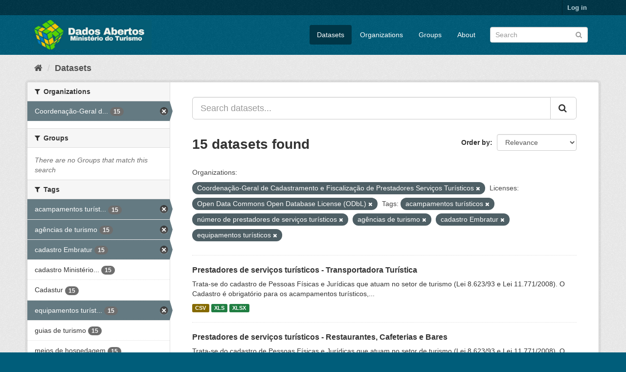

--- FILE ---
content_type: text/html; charset=utf-8
request_url: https://dados.turismo.gov.br/dataset/?organization=coordenacao-geral-de-cadastramento-e-fiscalizacao-de-prestadores-servicos-turisticos&tags=acampamentos+tur%C3%ADsticos&tags=n%C3%BAmero+de+prestadores+de+servi%C3%A7os+tur%C3%ADsticos&tags=ag%C3%AAncias+de+turismo&tags=cadastro+Embratur&tags=equipamentos+tur%C3%ADsticos&license_id=odc-odbl
body_size: 7655
content:
<!DOCTYPE html>
<!--[if IE 9]> <html lang="en" class="ie9"> <![endif]-->
<!--[if gt IE 8]><!--> <html lang="en"> <!--<![endif]-->
  <head>
    <meta charset="utf-8" />
      <meta name="generator" content="ckan 2.9.2" />
      <meta name="viewport" content="width=device-width, initial-scale=1.0">
    <title>Dataset - Dados Abertos</title>

    
    <link rel="shortcut icon" href="/base/images/ckan.ico" />
    
      
      
      
      
    

    
      
      
    

    
    <link href="/webassets/base/a98d57ea_main.css" rel="stylesheet"/>
    
  </head>

  
  <body data-site-root="https://dados.turismo.gov.br/" data-locale-root="https://dados.turismo.gov.br/" >

    
    <div class="sr-only sr-only-focusable"><a href="#content">Skip to content</a></div>
  

  
     
<div class="account-masthead">
  <div class="container">
     
    <nav class="account not-authed" aria-label="Account">
      <ul class="list-unstyled">
        
        <li><a href="/user/login">Log in</a></li>
         
      </ul>
    </nav>
     
  </div>
</div>

<header class="navbar navbar-static-top masthead">
    
  <div class="container">
    <div class="navbar-right">
      <button data-target="#main-navigation-toggle" data-toggle="collapse" class="navbar-toggle collapsed" type="button" aria-label="expand or collapse" aria-expanded="false">
        <span class="sr-only">Toggle navigation</span>
        <span class="fa fa-bars"></span>
      </button>
    </div>
    <hgroup class="header-image navbar-left">
       
      <a class="logo" href="/"><img src="/uploads/admin/2021-10-19-130513.513282BannerDadosAbertosCkanv2.jpg" alt="Dados Abertos" title="Dados Abertos" /></a>
       
    </hgroup>

    <div class="collapse navbar-collapse" id="main-navigation-toggle">
      
      <nav class="section navigation">
        <ul class="nav nav-pills">
            
		<li class="active"><a href="/dataset/">Datasets</a></li><li><a href="/organization/">Organizations</a></li><li><a href="/group/">Groups</a></li><li><a href="/about">About</a></li>
	    
        </ul>
      </nav>
       
      <form class="section site-search simple-input" action="/dataset/" method="get">
        <div class="field">
          <label for="field-sitewide-search">Search Datasets</label>
          <input id="field-sitewide-search" type="text" class="form-control" name="q" placeholder="Search" aria-label="Search datasets"/>
          <button class="btn-search" type="submit" aria-label="Submit"><i class="fa fa-search"></i></button>
        </div>
      </form>
      
    </div>
  </div>
</header>

  
    <div class="main">
      <div id="content" class="container">
        
          
            <div class="flash-messages">
              
                
              
            </div>
          

          
            <div class="toolbar" role="navigation" aria-label="Breadcrumb">
              
                
                  <ol class="breadcrumb">
                    
<li class="home"><a href="/" aria-label="Home"><i class="fa fa-home"></i><span> Home</span></a></li>
                    
  <li class="active"><a href="/dataset/">Datasets</a></li>

                  </ol>
                
              
            </div>
          

          <div class="row wrapper">
            
            
            

            
              <aside class="secondary col-sm-3">
                
                
  <div class="filters">
    <div>
      
        

    
    
	
	    
	    
		<section class="module module-narrow module-shallow">
		    
			<h2 class="module-heading">
			    <i class="fa fa-filter"></i>
			    
			    Organizations
			</h2>
		    
		    
			
			    
				<nav aria-label="Organizations">
				    <ul class="list-unstyled nav nav-simple nav-facet">
					
					    
					    
					    
					    
					    <li class="nav-item active">
						<a href="/dataset/?tags=acampamentos+tur%C3%ADsticos&amp;tags=n%C3%BAmero+de+prestadores+de+servi%C3%A7os+tur%C3%ADsticos&amp;tags=ag%C3%AAncias+de+turismo&amp;tags=cadastro+Embratur&amp;tags=equipamentos+tur%C3%ADsticos&amp;license_id=odc-odbl" title="Coordenação-Geral de Cadastramento e Fiscalização de Prestadores Serviços Turísticos">
						    <span class="item-label">Coordenação-Geral d...</span>
						    <span class="hidden separator"> - </span>
						    <span class="item-count badge">15</span>
						</a>
					    </li>
					
				    </ul>
				</nav>

				<p class="module-footer">
				    
					
				    
				</p>
			    
			
		    
		</section>
	    
	
    

      
        

    
    
	
	    
	    
		<section class="module module-narrow module-shallow">
		    
			<h2 class="module-heading">
			    <i class="fa fa-filter"></i>
			    
			    Groups
			</h2>
		    
		    
			
			    
				<p class="module-content empty">There are no Groups that match this search</p>
			    
			
		    
		</section>
	    
	
    

      
        

    
    
	
	    
	    
		<section class="module module-narrow module-shallow">
		    
			<h2 class="module-heading">
			    <i class="fa fa-filter"></i>
			    
			    Tags
			</h2>
		    
		    
			
			    
				<nav aria-label="Tags">
				    <ul class="list-unstyled nav nav-simple nav-facet">
					
					    
					    
					    
					    
					    <li class="nav-item active">
						<a href="/dataset/?organization=coordenacao-geral-de-cadastramento-e-fiscalizacao-de-prestadores-servicos-turisticos&amp;tags=n%C3%BAmero+de+prestadores+de+servi%C3%A7os+tur%C3%ADsticos&amp;tags=ag%C3%AAncias+de+turismo&amp;tags=cadastro+Embratur&amp;tags=equipamentos+tur%C3%ADsticos&amp;license_id=odc-odbl" title="acampamentos turísticos">
						    <span class="item-label">acampamentos turíst...</span>
						    <span class="hidden separator"> - </span>
						    <span class="item-count badge">15</span>
						</a>
					    </li>
					
					    
					    
					    
					    
					    <li class="nav-item active">
						<a href="/dataset/?organization=coordenacao-geral-de-cadastramento-e-fiscalizacao-de-prestadores-servicos-turisticos&amp;tags=acampamentos+tur%C3%ADsticos&amp;tags=n%C3%BAmero+de+prestadores+de+servi%C3%A7os+tur%C3%ADsticos&amp;tags=cadastro+Embratur&amp;tags=equipamentos+tur%C3%ADsticos&amp;license_id=odc-odbl" title="">
						    <span class="item-label">agências de turismo</span>
						    <span class="hidden separator"> - </span>
						    <span class="item-count badge">15</span>
						</a>
					    </li>
					
					    
					    
					    
					    
					    <li class="nav-item active">
						<a href="/dataset/?organization=coordenacao-geral-de-cadastramento-e-fiscalizacao-de-prestadores-servicos-turisticos&amp;tags=acampamentos+tur%C3%ADsticos&amp;tags=n%C3%BAmero+de+prestadores+de+servi%C3%A7os+tur%C3%ADsticos&amp;tags=ag%C3%AAncias+de+turismo&amp;tags=equipamentos+tur%C3%ADsticos&amp;license_id=odc-odbl" title="">
						    <span class="item-label">cadastro Embratur</span>
						    <span class="hidden separator"> - </span>
						    <span class="item-count badge">15</span>
						</a>
					    </li>
					
					    
					    
					    
					    
					    <li class="nav-item">
						<a href="/dataset/?organization=coordenacao-geral-de-cadastramento-e-fiscalizacao-de-prestadores-servicos-turisticos&amp;tags=acampamentos+tur%C3%ADsticos&amp;tags=n%C3%BAmero+de+prestadores+de+servi%C3%A7os+tur%C3%ADsticos&amp;tags=ag%C3%AAncias+de+turismo&amp;tags=cadastro+Embratur&amp;tags=equipamentos+tur%C3%ADsticos&amp;license_id=odc-odbl&amp;tags=cadastro+Minist%C3%A9rio+do+Turismo" title="cadastro Ministério do Turismo">
						    <span class="item-label">cadastro Ministério...</span>
						    <span class="hidden separator"> - </span>
						    <span class="item-count badge">15</span>
						</a>
					    </li>
					
					    
					    
					    
					    
					    <li class="nav-item">
						<a href="/dataset/?organization=coordenacao-geral-de-cadastramento-e-fiscalizacao-de-prestadores-servicos-turisticos&amp;tags=acampamentos+tur%C3%ADsticos&amp;tags=n%C3%BAmero+de+prestadores+de+servi%C3%A7os+tur%C3%ADsticos&amp;tags=ag%C3%AAncias+de+turismo&amp;tags=cadastro+Embratur&amp;tags=equipamentos+tur%C3%ADsticos&amp;license_id=odc-odbl&amp;tags=Cadastur" title="">
						    <span class="item-label">Cadastur</span>
						    <span class="hidden separator"> - </span>
						    <span class="item-count badge">15</span>
						</a>
					    </li>
					
					    
					    
					    
					    
					    <li class="nav-item active">
						<a href="/dataset/?organization=coordenacao-geral-de-cadastramento-e-fiscalizacao-de-prestadores-servicos-turisticos&amp;tags=acampamentos+tur%C3%ADsticos&amp;tags=n%C3%BAmero+de+prestadores+de+servi%C3%A7os+tur%C3%ADsticos&amp;tags=ag%C3%AAncias+de+turismo&amp;tags=cadastro+Embratur&amp;license_id=odc-odbl" title="equipamentos turísticos">
						    <span class="item-label">equipamentos turíst...</span>
						    <span class="hidden separator"> - </span>
						    <span class="item-count badge">15</span>
						</a>
					    </li>
					
					    
					    
					    
					    
					    <li class="nav-item">
						<a href="/dataset/?organization=coordenacao-geral-de-cadastramento-e-fiscalizacao-de-prestadores-servicos-turisticos&amp;tags=acampamentos+tur%C3%ADsticos&amp;tags=n%C3%BAmero+de+prestadores+de+servi%C3%A7os+tur%C3%ADsticos&amp;tags=ag%C3%AAncias+de+turismo&amp;tags=cadastro+Embratur&amp;tags=equipamentos+tur%C3%ADsticos&amp;license_id=odc-odbl&amp;tags=guias+de+turismo" title="">
						    <span class="item-label">guias de turismo</span>
						    <span class="hidden separator"> - </span>
						    <span class="item-count badge">15</span>
						</a>
					    </li>
					
					    
					    
					    
					    
					    <li class="nav-item">
						<a href="/dataset/?organization=coordenacao-geral-de-cadastramento-e-fiscalizacao-de-prestadores-servicos-turisticos&amp;tags=acampamentos+tur%C3%ADsticos&amp;tags=n%C3%BAmero+de+prestadores+de+servi%C3%A7os+tur%C3%ADsticos&amp;tags=ag%C3%AAncias+de+turismo&amp;tags=cadastro+Embratur&amp;tags=equipamentos+tur%C3%ADsticos&amp;license_id=odc-odbl&amp;tags=meios+de+hospedagem" title="">
						    <span class="item-label">meios de hospedagem</span>
						    <span class="hidden separator"> - </span>
						    <span class="item-count badge">15</span>
						</a>
					    </li>
					
					    
					    
					    
					    
					    <li class="nav-item active">
						<a href="/dataset/?organization=coordenacao-geral-de-cadastramento-e-fiscalizacao-de-prestadores-servicos-turisticos&amp;tags=acampamentos+tur%C3%ADsticos&amp;tags=ag%C3%AAncias+de+turismo&amp;tags=cadastro+Embratur&amp;tags=equipamentos+tur%C3%ADsticos&amp;license_id=odc-odbl" title="número de prestadores de serviços turísticos">
						    <span class="item-label">número de prestador...</span>
						    <span class="hidden separator"> - </span>
						    <span class="item-count badge">15</span>
						</a>
					    </li>
					
					    
					    
					    
					    
					    <li class="nav-item">
						<a href="/dataset/?organization=coordenacao-geral-de-cadastramento-e-fiscalizacao-de-prestadores-servicos-turisticos&amp;tags=acampamentos+tur%C3%ADsticos&amp;tags=n%C3%BAmero+de+prestadores+de+servi%C3%A7os+tur%C3%ADsticos&amp;tags=ag%C3%AAncias+de+turismo&amp;tags=cadastro+Embratur&amp;tags=equipamentos+tur%C3%ADsticos&amp;license_id=odc-odbl&amp;tags=organizadoras+de+eventos" title="organizadoras de eventos">
						    <span class="item-label">organizadoras de ev...</span>
						    <span class="hidden separator"> - </span>
						    <span class="item-count badge">15</span>
						</a>
					    </li>
					
				    </ul>
				</nav>

				<p class="module-footer">
				    
					
					    <a href="/dataset/?organization=coordenacao-geral-de-cadastramento-e-fiscalizacao-de-prestadores-servicos-turisticos&amp;tags=acampamentos+tur%C3%ADsticos&amp;tags=n%C3%BAmero+de+prestadores+de+servi%C3%A7os+tur%C3%ADsticos&amp;tags=ag%C3%AAncias+de+turismo&amp;tags=cadastro+Embratur&amp;tags=equipamentos+tur%C3%ADsticos&amp;license_id=odc-odbl&amp;_tags_limit=0" class="read-more">Show More Tags</a>
					
				    
				</p>
			    
			
		    
		</section>
	    
	
    

      
        

    
    
	
	    
	    
		<section class="module module-narrow module-shallow">
		    
			<h2 class="module-heading">
			    <i class="fa fa-filter"></i>
			    
			    Formats
			</h2>
		    
		    
			
			    
				<nav aria-label="Formats">
				    <ul class="list-unstyled nav nav-simple nav-facet">
					
					    
					    
					    
					    
					    <li class="nav-item">
						<a href="/dataset/?organization=coordenacao-geral-de-cadastramento-e-fiscalizacao-de-prestadores-servicos-turisticos&amp;tags=acampamentos+tur%C3%ADsticos&amp;tags=n%C3%BAmero+de+prestadores+de+servi%C3%A7os+tur%C3%ADsticos&amp;tags=ag%C3%AAncias+de+turismo&amp;tags=cadastro+Embratur&amp;tags=equipamentos+tur%C3%ADsticos&amp;license_id=odc-odbl&amp;res_format=CSV" title="">
						    <span class="item-label">CSV</span>
						    <span class="hidden separator"> - </span>
						    <span class="item-count badge">15</span>
						</a>
					    </li>
					
					    
					    
					    
					    
					    <li class="nav-item">
						<a href="/dataset/?organization=coordenacao-geral-de-cadastramento-e-fiscalizacao-de-prestadores-servicos-turisticos&amp;tags=acampamentos+tur%C3%ADsticos&amp;tags=n%C3%BAmero+de+prestadores+de+servi%C3%A7os+tur%C3%ADsticos&amp;tags=ag%C3%AAncias+de+turismo&amp;tags=cadastro+Embratur&amp;tags=equipamentos+tur%C3%ADsticos&amp;license_id=odc-odbl&amp;res_format=XLS" title="">
						    <span class="item-label">XLS</span>
						    <span class="hidden separator"> - </span>
						    <span class="item-count badge">15</span>
						</a>
					    </li>
					
					    
					    
					    
					    
					    <li class="nav-item">
						<a href="/dataset/?organization=coordenacao-geral-de-cadastramento-e-fiscalizacao-de-prestadores-servicos-turisticos&amp;tags=acampamentos+tur%C3%ADsticos&amp;tags=n%C3%BAmero+de+prestadores+de+servi%C3%A7os+tur%C3%ADsticos&amp;tags=ag%C3%AAncias+de+turismo&amp;tags=cadastro+Embratur&amp;tags=equipamentos+tur%C3%ADsticos&amp;license_id=odc-odbl&amp;res_format=XLSX" title="">
						    <span class="item-label">XLSX</span>
						    <span class="hidden separator"> - </span>
						    <span class="item-count badge">15</span>
						</a>
					    </li>
					
					    
					    
					    
					    
					    <li class="nav-item">
						<a href="/dataset/?organization=coordenacao-geral-de-cadastramento-e-fiscalizacao-de-prestadores-servicos-turisticos&amp;tags=acampamentos+tur%C3%ADsticos&amp;tags=n%C3%BAmero+de+prestadores+de+servi%C3%A7os+tur%C3%ADsticos&amp;tags=ag%C3%AAncias+de+turismo&amp;tags=cadastro+Embratur&amp;tags=equipamentos+tur%C3%ADsticos&amp;license_id=odc-odbl&amp;res_format=xlxs" title="">
						    <span class="item-label">xlxs</span>
						    <span class="hidden separator"> - </span>
						    <span class="item-count badge">1</span>
						</a>
					    </li>
					
				    </ul>
				</nav>

				<p class="module-footer">
				    
					
				    
				</p>
			    
			
		    
		</section>
	    
	
    

      
        

    
    
	
	    
	    
		<section class="module module-narrow module-shallow">
		    
			<h2 class="module-heading">
			    <i class="fa fa-filter"></i>
			    
			    Licenses
			</h2>
		    
		    
			
			    
				<nav aria-label="Licenses">
				    <ul class="list-unstyled nav nav-simple nav-facet">
					
					    
					    
					    
					    
					    <li class="nav-item active">
						<a href="/dataset/?organization=coordenacao-geral-de-cadastramento-e-fiscalizacao-de-prestadores-servicos-turisticos&amp;tags=acampamentos+tur%C3%ADsticos&amp;tags=n%C3%BAmero+de+prestadores+de+servi%C3%A7os+tur%C3%ADsticos&amp;tags=ag%C3%AAncias+de+turismo&amp;tags=cadastro+Embratur&amp;tags=equipamentos+tur%C3%ADsticos" title="Open Data Commons Open Database License (ODbL)">
						    <span class="item-label">Open Data Commons O...</span>
						    <span class="hidden separator"> - </span>
						    <span class="item-count badge">15</span>
						</a>
					    </li>
					
				    </ul>
				</nav>

				<p class="module-footer">
				    
					
				    
				</p>
			    
			
		    
		</section>
	    
	
    

      
    </div>
    <a class="close no-text hide-filters"><i class="fa fa-times-circle"></i><span class="text">close</span></a>
  </div>

              </aside>
            

            
              <div class="primary col-sm-9 col-xs-12" role="main">
                
                
  <section class="module">
    <div class="module-content">
      
        
      
      
        
        
        







<form id="dataset-search-form" class="search-form" method="get" data-module="select-switch">

  
    <div class="input-group search-input-group">
      <input aria-label="Search datasets..." id="field-giant-search" type="text" class="form-control input-lg" name="q" value="" autocomplete="off" placeholder="Search datasets...">
      
      <span class="input-group-btn">
        <button class="btn btn-default btn-lg" type="submit" value="search" aria-label="Submit">
          <i class="fa fa-search"></i>
        </button>
      </span>
      
    </div>
  

  
    <span>
  
  

  
  
  
  <input type="hidden" name="organization" value="coordenacao-geral-de-cadastramento-e-fiscalizacao-de-prestadores-servicos-turisticos" />
  
  
  
  
  
  <input type="hidden" name="tags" value="acampamentos turísticos" />
  
  
  
  
  
  <input type="hidden" name="tags" value="número de prestadores de serviços turísticos" />
  
  
  
  
  
  <input type="hidden" name="tags" value="agências de turismo" />
  
  
  
  
  
  <input type="hidden" name="tags" value="cadastro Embratur" />
  
  
  
  
  
  <input type="hidden" name="tags" value="equipamentos turísticos" />
  
  
  
  
  
  <input type="hidden" name="license_id" value="odc-odbl" />
  
  
  
  </span>
  

  
    
      <div class="form-select form-group control-order-by">
        <label for="field-order-by">Order by</label>
        <select id="field-order-by" name="sort" class="form-control">
          
            
              <option value="score desc, metadata_modified desc" selected="selected">Relevance</option>
            
          
            
              <option value="title_string asc">Name Ascending</option>
            
          
            
              <option value="title_string desc">Name Descending</option>
            
          
            
              <option value="metadata_modified desc">Last Modified</option>
            
          
            
          
        </select>
        
        <button class="btn btn-default js-hide" type="submit">Go</button>
        
      </div>
    
  

  
    
      <h1>

  
  
  
  

15 datasets found</h1>
    
  

  
    
      <p class="filter-list">
        
          
          <span class="facet">Organizations:</span>
          
            <span class="filtered pill">Coordenação-Geral de Cadastramento e Fiscalização de Prestadores Serviços Turísticos
              <a href="/dataset/?tags=acampamentos+tur%C3%ADsticos&amp;tags=n%C3%BAmero+de+prestadores+de+servi%C3%A7os+tur%C3%ADsticos&amp;tags=ag%C3%AAncias+de+turismo&amp;tags=cadastro+Embratur&amp;tags=equipamentos+tur%C3%ADsticos&amp;license_id=odc-odbl" class="remove" title="Remove"><i class="fa fa-times"></i></a>
            </span>
          
        
          
          <span class="facet">Licenses:</span>
          
            <span class="filtered pill">Open Data Commons Open Database License (ODbL)
              <a href="/dataset/?organization=coordenacao-geral-de-cadastramento-e-fiscalizacao-de-prestadores-servicos-turisticos&amp;tags=acampamentos+tur%C3%ADsticos&amp;tags=n%C3%BAmero+de+prestadores+de+servi%C3%A7os+tur%C3%ADsticos&amp;tags=ag%C3%AAncias+de+turismo&amp;tags=cadastro+Embratur&amp;tags=equipamentos+tur%C3%ADsticos" class="remove" title="Remove"><i class="fa fa-times"></i></a>
            </span>
          
        
          
          <span class="facet">Tags:</span>
          
            <span class="filtered pill">acampamentos turísticos
              <a href="/dataset/?organization=coordenacao-geral-de-cadastramento-e-fiscalizacao-de-prestadores-servicos-turisticos&amp;tags=n%C3%BAmero+de+prestadores+de+servi%C3%A7os+tur%C3%ADsticos&amp;tags=ag%C3%AAncias+de+turismo&amp;tags=cadastro+Embratur&amp;tags=equipamentos+tur%C3%ADsticos&amp;license_id=odc-odbl" class="remove" title="Remove"><i class="fa fa-times"></i></a>
            </span>
          
            <span class="filtered pill">número de prestadores de serviços turísticos
              <a href="/dataset/?organization=coordenacao-geral-de-cadastramento-e-fiscalizacao-de-prestadores-servicos-turisticos&amp;tags=acampamentos+tur%C3%ADsticos&amp;tags=ag%C3%AAncias+de+turismo&amp;tags=cadastro+Embratur&amp;tags=equipamentos+tur%C3%ADsticos&amp;license_id=odc-odbl" class="remove" title="Remove"><i class="fa fa-times"></i></a>
            </span>
          
            <span class="filtered pill">agências de turismo
              <a href="/dataset/?organization=coordenacao-geral-de-cadastramento-e-fiscalizacao-de-prestadores-servicos-turisticos&amp;tags=acampamentos+tur%C3%ADsticos&amp;tags=n%C3%BAmero+de+prestadores+de+servi%C3%A7os+tur%C3%ADsticos&amp;tags=cadastro+Embratur&amp;tags=equipamentos+tur%C3%ADsticos&amp;license_id=odc-odbl" class="remove" title="Remove"><i class="fa fa-times"></i></a>
            </span>
          
            <span class="filtered pill">cadastro Embratur
              <a href="/dataset/?organization=coordenacao-geral-de-cadastramento-e-fiscalizacao-de-prestadores-servicos-turisticos&amp;tags=acampamentos+tur%C3%ADsticos&amp;tags=n%C3%BAmero+de+prestadores+de+servi%C3%A7os+tur%C3%ADsticos&amp;tags=ag%C3%AAncias+de+turismo&amp;tags=equipamentos+tur%C3%ADsticos&amp;license_id=odc-odbl" class="remove" title="Remove"><i class="fa fa-times"></i></a>
            </span>
          
            <span class="filtered pill">equipamentos turísticos
              <a href="/dataset/?organization=coordenacao-geral-de-cadastramento-e-fiscalizacao-de-prestadores-servicos-turisticos&amp;tags=acampamentos+tur%C3%ADsticos&amp;tags=n%C3%BAmero+de+prestadores+de+servi%C3%A7os+tur%C3%ADsticos&amp;tags=ag%C3%AAncias+de+turismo&amp;tags=cadastro+Embratur&amp;license_id=odc-odbl" class="remove" title="Remove"><i class="fa fa-times"></i></a>
            </span>
          
        
      </p>
      <a class="show-filters btn btn-default">Filter Results</a>
    
  

</form>




      
      
        

  
    <ul class="dataset-list list-unstyled">
    	
	      
	        






  <li class="dataset-item">
    
      <div class="dataset-content">
        
          <h2 class="dataset-heading">
            
              
            
            
		<a href="/dataset/transportadora-turistica">Prestadores de serviços turísticos - Transportadora Turística</a>
            
            
              
              
            
          </h2>
        
        
          
        
        
          
            <div>Trata-se do cadastro de Pessoas Físicas e Jurídicas que atuam no setor de turismo (Lei 8.623/93 e Lei 11.771/2008). O Cadastro é obrigatório para os acampamentos turísticos,...</div>
          
        
      </div>
      
        
          
            <ul class="dataset-resources list-unstyled">
              
                
                <li>
                  <a href="/dataset/transportadora-turistica" class="label label-default" data-format="csv">CSV</a>
                </li>
                
                <li>
                  <a href="/dataset/transportadora-turistica" class="label label-default" data-format="xls">XLS</a>
                </li>
                
                <li>
                  <a href="/dataset/transportadora-turistica" class="label label-default" data-format="xlsx">XLSX</a>
                </li>
                
              
            </ul>
          
        
      
    
  </li>

	      
	        






  <li class="dataset-item">
    
      <div class="dataset-content">
        
          <h2 class="dataset-heading">
            
              
            
            
		<a href="/dataset/restaurantes-cafeterias-e-bares">Prestadores de serviços turísticos - Restaurantes, Cafeterias e Bares</a>
            
            
              
              
            
          </h2>
        
        
          
        
        
          
            <div>Trata-se do cadastro de Pessoas Físicas e Jurídicas que atuam no setor de turismo (Lei 8.623/93 e Lei 11.771/2008). O Cadastro é obrigatório para os acampamentos turísticos,...</div>
          
        
      </div>
      
        
          
            <ul class="dataset-resources list-unstyled">
              
                
                <li>
                  <a href="/dataset/restaurantes-cafeterias-e-bares" class="label label-default" data-format="csv">CSV</a>
                </li>
                
                <li>
                  <a href="/dataset/restaurantes-cafeterias-e-bares" class="label label-default" data-format="xls">XLS</a>
                </li>
                
                <li>
                  <a href="/dataset/restaurantes-cafeterias-e-bares" class="label label-default" data-format="xlsx">XLSX</a>
                </li>
                
              
            </ul>
          
        
      
    
  </li>

	      
	        






  <li class="dataset-item">
    
      <div class="dataset-content">
        
          <h2 class="dataset-heading">
            
              
            
            
		<a href="/dataset/prestador-de-servicos-de-infraestrutura-de-apoio-a-eventos">Prestadores de serviços turísticos - Prestador de Serviços de Infraestrutura ...</a>
            
            
              
              
            
          </h2>
        
        
          
        
        
          
            <div>Trata-se do cadastro de Pessoas Físicas e Jurídicas que atuam no setor de turismo (Lei 8.623/93 e Lei 11.771/2008). O Cadastro é obrigatório para os acampamentos turísticos,...</div>
          
        
      </div>
      
        
          
            <ul class="dataset-resources list-unstyled">
              
                
                <li>
                  <a href="/dataset/prestador-de-servicos-de-infraestrutura-de-apoio-a-eventos" class="label label-default" data-format="csv">CSV</a>
                </li>
                
                <li>
                  <a href="/dataset/prestador-de-servicos-de-infraestrutura-de-apoio-a-eventos" class="label label-default" data-format="xls">XLS</a>
                </li>
                
                <li>
                  <a href="/dataset/prestador-de-servicos-de-infraestrutura-de-apoio-a-eventos" class="label label-default" data-format="xlsx">XLSX</a>
                </li>
                
              
            </ul>
          
        
      
    
  </li>

	      
	        






  <li class="dataset-item">
    
      <div class="dataset-content">
        
          <h2 class="dataset-heading">
            
              
            
            
		<a href="/dataset/prestador-especializado-em-segmentos-turisticos">Prestadores de serviços turísticos - Prestador Especializado em Segmentos Tur...</a>
            
            
              
              
            
          </h2>
        
        
          
        
        
          
            <div>Trata-se do cadastro de Pessoas Físicas e Jurídicas que atuam no setor de turismo (Lei 8.623/93 e Lei 11.771/2008). O Cadastro é obrigatório para os acampamentos turísticos,...</div>
          
        
      </div>
      
        
          
            <ul class="dataset-resources list-unstyled">
              
                
                <li>
                  <a href="/dataset/prestador-especializado-em-segmentos-turisticos" class="label label-default" data-format="csv">CSV</a>
                </li>
                
                <li>
                  <a href="/dataset/prestador-especializado-em-segmentos-turisticos" class="label label-default" data-format="xls">XLS</a>
                </li>
                
                <li>
                  <a href="/dataset/prestador-especializado-em-segmentos-turisticos" class="label label-default" data-format="xlsx">XLSX</a>
                </li>
                
              
            </ul>
          
        
      
    
  </li>

	      
	        






  <li class="dataset-item">
    
      <div class="dataset-content">
        
          <h2 class="dataset-heading">
            
              
            
            
		<a href="/dataset/organizador-de-eventos">Prestadores de serviços turísticos - Organizador de Eventos</a>
            
            
              
              
            
          </h2>
        
        
          
        
        
          
            <div>Trata-se do cadastro de Pessoas Físicas e Jurídicas que atuam no setor de turismo (Lei 8.623/93 e Lei 11.771/2008). O Cadastro é obrigatório para os acampamentos turísticos,...</div>
          
        
      </div>
      
        
          
            <ul class="dataset-resources list-unstyled">
              
                
                <li>
                  <a href="/dataset/organizador-de-eventos" class="label label-default" data-format="csv">CSV</a>
                </li>
                
                <li>
                  <a href="/dataset/organizador-de-eventos" class="label label-default" data-format="xls">XLS</a>
                </li>
                
                <li>
                  <a href="/dataset/organizador-de-eventos" class="label label-default" data-format="xlsx">XLSX</a>
                </li>
                
              
            </ul>
          
        
      
    
  </li>

	      
	        






  <li class="dataset-item">
    
      <div class="dataset-content">
        
          <h2 class="dataset-heading">
            
              
            
            
		<a href="/dataset/meios-de-hospedagem">Prestadores de serviços turísticos - Meios de Hospedagem</a>
            
            
              
              
            
          </h2>
        
        
          
        
        
          
            <div>Trata-se do cadastro de Pessoas Físicas e Jurídicas que atuam no setor de turismo (Lei 8.623/93 e Lei 11.771/2008). O Cadastro é obrigatório para os acampamentos turísticos,...</div>
          
        
      </div>
      
        
          
            <ul class="dataset-resources list-unstyled">
              
                
                <li>
                  <a href="/dataset/meios-de-hospedagem" class="label label-default" data-format="csv">CSV</a>
                </li>
                
                <li>
                  <a href="/dataset/meios-de-hospedagem" class="label label-default" data-format="xls">XLS</a>
                </li>
                
                <li>
                  <a href="/dataset/meios-de-hospedagem" class="label label-default" data-format="xlsx">XLSX</a>
                </li>
                
              
            </ul>
          
        
      
    
  </li>

	      
	        






  <li class="dataset-item">
    
      <div class="dataset-content">
        
          <h2 class="dataset-heading">
            
              
            
            
		<a href="/dataset/locadora-de-veiculos">Prestadores de serviços turísticos - Locadora de Veículos</a>
            
            
              
              
            
          </h2>
        
        
          
        
        
          
            <div>Trata-se do cadastro de Pessoas Físicas e Jurídicas que atuam no setor de turismo (Lei 8.623/93 e Lei 11.771/2008). O Cadastro é obrigatório para os acampamentos turísticos,...</div>
          
        
      </div>
      
        
          
            <ul class="dataset-resources list-unstyled">
              
                
                <li>
                  <a href="/dataset/locadora-de-veiculos" class="label label-default" data-format="csv">CSV</a>
                </li>
                
                <li>
                  <a href="/dataset/locadora-de-veiculos" class="label label-default" data-format="xls">XLS</a>
                </li>
                
                <li>
                  <a href="/dataset/locadora-de-veiculos" class="label label-default" data-format="xlsx">XLSX</a>
                </li>
                
              
            </ul>
          
        
      
    
  </li>

	      
	        






  <li class="dataset-item">
    
      <div class="dataset-content">
        
          <h2 class="dataset-heading">
            
              
            
            
		<a href="/dataset/prestadores-de-servicos-turisticos-guia-turismo_2">Prestadores de serviços turísticos - Guia de Turismo</a>
            
            
              
              
            
          </h2>
        
        
          
        
        
          
            <div>Trata-se do cadastro de Pessoas Físicas e Jurídicas que atuam no setor de turismo (Lei 8.623/93 e Lei 11.771/2008). O Cadastro é obrigatório para os acampamentos turísticos,...</div>
          
        
      </div>
      
        
          
            <ul class="dataset-resources list-unstyled">
              
                
                <li>
                  <a href="/dataset/prestadores-de-servicos-turisticos-guia-turismo_2" class="label label-default" data-format="csv">CSV</a>
                </li>
                
                <li>
                  <a href="/dataset/prestadores-de-servicos-turisticos-guia-turismo_2" class="label label-default" data-format="xls">XLS</a>
                </li>
                
                <li>
                  <a href="/dataset/prestadores-de-servicos-turisticos-guia-turismo_2" class="label label-default" data-format="xlsx">XLSX</a>
                </li>
                
              
            </ul>
          
        
      
    
  </li>

	      
	        






  <li class="dataset-item">
    
      <div class="dataset-content">
        
          <h2 class="dataset-heading">
            
              
            
            
		<a href="/dataset/empreendimento-de-apoio-ao-turismo-nautico-ou-a-pesca-desportiva">Prestadores de serviços turísticos - Empreendimento de Apoio ao Turismo Náuti...</a>
            
            
              
              
            
          </h2>
        
        
          
        
        
          
            <div>Trata-se do cadastro de Pessoas Físicas e Jurídicas que atuam no setor de turismo (Lei 8.623/93 e Lei 11.771/2008). O Cadastro é obrigatório para os acampamentos turísticos,...</div>
          
        
      </div>
      
        
          
            <ul class="dataset-resources list-unstyled">
              
                
                <li>
                  <a href="/dataset/empreendimento-de-apoio-ao-turismo-nautico-ou-a-pesca-desportiva" class="label label-default" data-format="csv">CSV</a>
                </li>
                
                <li>
                  <a href="/dataset/empreendimento-de-apoio-ao-turismo-nautico-ou-a-pesca-desportiva" class="label label-default" data-format="xls">XLS</a>
                </li>
                
                <li>
                  <a href="/dataset/empreendimento-de-apoio-ao-turismo-nautico-ou-a-pesca-desportiva" class="label label-default" data-format="xlsx">XLSX</a>
                </li>
                
              
            </ul>
          
        
      
    
  </li>

	      
	        






  <li class="dataset-item">
    
      <div class="dataset-content">
        
          <h2 class="dataset-heading">
            
              
            
            
		<a href="/dataset/centro-de-convencoes">Prestadores de serviços turísticos - Centro de Convenções</a>
            
            
              
              
            
          </h2>
        
        
          
        
        
          
            <div>Trata-se do cadastro de Pessoas Físicas e Jurídicas que atuam no setor de turismo (Lei 8.623/93 e Lei 11.771/2008). O Cadastro é obrigatório para os acampamentos turísticos,...</div>
          
        
      </div>
      
        
          
            <ul class="dataset-resources list-unstyled">
              
                
                <li>
                  <a href="/dataset/centro-de-convencoes" class="label label-default" data-format="csv">CSV</a>
                </li>
                
                <li>
                  <a href="/dataset/centro-de-convencoes" class="label label-default" data-format="xls">XLS</a>
                </li>
                
                <li>
                  <a href="/dataset/centro-de-convencoes" class="label label-default" data-format="xlsx">XLSX</a>
                </li>
                
              
            </ul>
          
        
      
    
  </li>

	      
	        






  <li class="dataset-item">
    
      <div class="dataset-content">
        
          <h2 class="dataset-heading">
            
              
            
            
		<a href="/dataset/casas-de-espetaculos-e-equipamentos-de-animacao-turistica">Prestadores de serviços turísticos - Casas de Espetáculos e Equipamentos de A...</a>
            
            
              
              
            
          </h2>
        
        
          
        
        
          
            <div>Trata-se do cadastro de Pessoas Físicas e Jurídicas que atuam no setor de turismo (Lei 8.623/93 e Lei 11.771/2008). O Cadastro é obrigatório para os acampamentos turísticos,...</div>
          
        
      </div>
      
        
          
            <ul class="dataset-resources list-unstyled">
              
                
                <li>
                  <a href="/dataset/casas-de-espetaculos-e-equipamentos-de-animacao-turistica" class="label label-default" data-format="csv">CSV</a>
                </li>
                
                <li>
                  <a href="/dataset/casas-de-espetaculos-e-equipamentos-de-animacao-turistica" class="label label-default" data-format="xls">XLS</a>
                </li>
                
                <li>
                  <a href="/dataset/casas-de-espetaculos-e-equipamentos-de-animacao-turistica" class="label label-default" data-format="xlsx">XLSX</a>
                </li>
                
                <li>
                  <a href="/dataset/casas-de-espetaculos-e-equipamentos-de-animacao-turistica" class="label label-default" data-format="xlxs">xlxs</a>
                </li>
                
              
            </ul>
          
        
      
    
  </li>

	      
	        






  <li class="dataset-item">
    
      <div class="dataset-content">
        
          <h2 class="dataset-heading">
            
              
            
            
		<a href="/dataset/agencia-de-turismo">Prestadores de serviços turísticos - Agência de Turismo</a>
            
            
              
              
            
          </h2>
        
        
          
        
        
          
            <div>Trata-se do cadastro de Pessoas Físicas e Jurídicas que atuam no setor de turismo (Lei 8.623/93 e Lei 11.771/2008). O Cadastro é obrigatório para os acampamentos turísticos,...</div>
          
        
      </div>
      
        
          
            <ul class="dataset-resources list-unstyled">
              
                
                <li>
                  <a href="/dataset/agencia-de-turismo" class="label label-default" data-format="csv">CSV</a>
                </li>
                
                <li>
                  <a href="/dataset/agencia-de-turismo" class="label label-default" data-format="xls">XLS</a>
                </li>
                
                <li>
                  <a href="/dataset/agencia-de-turismo" class="label label-default" data-format="xlsx">XLSX</a>
                </li>
                
              
            </ul>
          
        
      
    
  </li>

	      
	        






  <li class="dataset-item">
    
      <div class="dataset-content">
        
          <h2 class="dataset-heading">
            
              
            
            
		<a href="/dataset/acampamento-turistico">Prestadores de serviços turísticos - Acampamento Turístico</a>
            
            
              
              
            
          </h2>
        
        
          
        
        
          
            <div>Trata-se do cadastro de Pessoas Físicas e Jurídicas que atuam no setor de turismo (Lei 8.623/93 e Lei 11.771/2008). O Cadastro é obrigatório para os acampamentos turísticos,...</div>
          
        
      </div>
      
        
          
            <ul class="dataset-resources list-unstyled">
              
                
                <li>
                  <a href="/dataset/acampamento-turistico" class="label label-default" data-format="csv">CSV</a>
                </li>
                
                <li>
                  <a href="/dataset/acampamento-turistico" class="label label-default" data-format="xls">XLS</a>
                </li>
                
                <li>
                  <a href="/dataset/acampamento-turistico" class="label label-default" data-format="xlsx">XLSX</a>
                </li>
                
              
            </ul>
          
        
      
    
  </li>

	      
	        






  <li class="dataset-item">
    
      <div class="dataset-content">
        
          <h2 class="dataset-heading">
            
              
            
            
		<a href="/dataset/empreendimento-de-entretenimento-e-lazer-e-parques-aquaticos">Prestadores de serviços turísticos - Empreendimento de Entretenimento e Lazer...</a>
            
            
              
              
            
          </h2>
        
        
          
        
        
          
            <div>Trata-se do cadastro de Pessoas Físicas e Jurídicas que atuam no setor de turismo (Lei 8.623/93 e Lei 11.771/2008). O Cadastro é obrigatório para os acampamentos turísticos,...</div>
          
        
      </div>
      
        
          
            <ul class="dataset-resources list-unstyled">
              
                
                <li>
                  <a href="/dataset/empreendimento-de-entretenimento-e-lazer-e-parques-aquaticos" class="label label-default" data-format="csv">CSV</a>
                </li>
                
                <li>
                  <a href="/dataset/empreendimento-de-entretenimento-e-lazer-e-parques-aquaticos" class="label label-default" data-format="xls">XLS</a>
                </li>
                
                <li>
                  <a href="/dataset/empreendimento-de-entretenimento-e-lazer-e-parques-aquaticos" class="label label-default" data-format="xlsx">XLSX</a>
                </li>
                
              
            </ul>
          
        
      
    
  </li>

	      
	        






  <li class="dataset-item">
    
      <div class="dataset-content">
        
          <h2 class="dataset-heading">
            
              
            
            
		<a href="/dataset/parque-tematico">Prestadores de serviços turísticos - Parque Temático</a>
            
            
              
              
            
          </h2>
        
        
          
        
        
          
            <div>Trata-se do cadastro de Pessoas Físicas e Jurídicas que atuam no setor de turismo (Lei 8.623/93 e Lei 11.771/2008). O Cadastro é obrigatório para os acampamentos turísticos,...</div>
          
        
      </div>
      
        
          
            <ul class="dataset-resources list-unstyled">
              
                
                <li>
                  <a href="/dataset/parque-tematico" class="label label-default" data-format="csv">CSV</a>
                </li>
                
                <li>
                  <a href="/dataset/parque-tematico" class="label label-default" data-format="xls">XLS</a>
                </li>
                
                <li>
                  <a href="/dataset/parque-tematico" class="label label-default" data-format="xlsx">XLSX</a>
                </li>
                
              
            </ul>
          
        
      
    
  </li>

	      
	    
    </ul>
  

      
    </div>

    
      
    
  </section>

  
    <section class="module">
      <div class="module-content">
        
          <small>
            
            
            
          You can also access this registry using the <a href="/api/3">API</a> (see <a href="http://docs.ckan.org/en/2.9/api/">API Docs</a>).
          </small>
        
      </div>
    </section>
  

              </div>
            
          </div>
        
      </div>
    </div>
  
    <footer class="site-footer">
  <div class="container">
    
    <div class="row">
      <div class="col-md-8 footer-links">
        
          <ul class="list-unstyled">
            
              <li><a href="/about">About Dados Abertos</a></li>
            
          </ul>
          <ul class="list-unstyled">
            
              
              <li><a href="http://docs.ckan.org/en/2.9/api/">CKAN API</a></li>
              <li><a href="http://www.ckan.org/">CKAN Association</a></li>
              <li><a href="http://www.opendefinition.org/okd/"><img src="/base/images/od_80x15_blue.png" alt="Open Data"></a></li>
            
          </ul>
        
      </div>
      <div class="col-md-4 attribution">
        
          <p><strong>Powered by</strong> <a class="hide-text ckan-footer-logo" href="http://ckan.org">CKAN</a></p>
        
        
          
<form class="form-inline form-select lang-select" action="/util/redirect" data-module="select-switch" method="POST">
  <label for="field-lang-select">Language</label>
  <select id="field-lang-select" name="url" data-module="autocomplete" data-module-dropdown-class="lang-dropdown" data-module-container-class="lang-container">
    
      <option value="/en/dataset/?organization=coordenacao-geral-de-cadastramento-e-fiscalizacao-de-prestadores-servicos-turisticos&amp;tags=acampamentos+tur%C3%ADsticos&amp;tags=n%C3%BAmero+de+prestadores+de+servi%C3%A7os+tur%C3%ADsticos&amp;tags=ag%C3%AAncias+de+turismo&amp;tags=cadastro+Embratur&amp;tags=equipamentos+tur%C3%ADsticos&amp;license_id=odc-odbl" selected="selected">
        English
      </option>
    
      <option value="/pt_BR/dataset/?organization=coordenacao-geral-de-cadastramento-e-fiscalizacao-de-prestadores-servicos-turisticos&amp;tags=acampamentos+tur%C3%ADsticos&amp;tags=n%C3%BAmero+de+prestadores+de+servi%C3%A7os+tur%C3%ADsticos&amp;tags=ag%C3%AAncias+de+turismo&amp;tags=cadastro+Embratur&amp;tags=equipamentos+tur%C3%ADsticos&amp;license_id=odc-odbl" >
        português (Brasil)
      </option>
    
      <option value="/ja/dataset/?organization=coordenacao-geral-de-cadastramento-e-fiscalizacao-de-prestadores-servicos-turisticos&amp;tags=acampamentos+tur%C3%ADsticos&amp;tags=n%C3%BAmero+de+prestadores+de+servi%C3%A7os+tur%C3%ADsticos&amp;tags=ag%C3%AAncias+de+turismo&amp;tags=cadastro+Embratur&amp;tags=equipamentos+tur%C3%ADsticos&amp;license_id=odc-odbl" >
        日本語
      </option>
    
      <option value="/it/dataset/?organization=coordenacao-geral-de-cadastramento-e-fiscalizacao-de-prestadores-servicos-turisticos&amp;tags=acampamentos+tur%C3%ADsticos&amp;tags=n%C3%BAmero+de+prestadores+de+servi%C3%A7os+tur%C3%ADsticos&amp;tags=ag%C3%AAncias+de+turismo&amp;tags=cadastro+Embratur&amp;tags=equipamentos+tur%C3%ADsticos&amp;license_id=odc-odbl" >
        italiano
      </option>
    
      <option value="/cs_CZ/dataset/?organization=coordenacao-geral-de-cadastramento-e-fiscalizacao-de-prestadores-servicos-turisticos&amp;tags=acampamentos+tur%C3%ADsticos&amp;tags=n%C3%BAmero+de+prestadores+de+servi%C3%A7os+tur%C3%ADsticos&amp;tags=ag%C3%AAncias+de+turismo&amp;tags=cadastro+Embratur&amp;tags=equipamentos+tur%C3%ADsticos&amp;license_id=odc-odbl" >
        čeština (Česko)
      </option>
    
      <option value="/ca/dataset/?organization=coordenacao-geral-de-cadastramento-e-fiscalizacao-de-prestadores-servicos-turisticos&amp;tags=acampamentos+tur%C3%ADsticos&amp;tags=n%C3%BAmero+de+prestadores+de+servi%C3%A7os+tur%C3%ADsticos&amp;tags=ag%C3%AAncias+de+turismo&amp;tags=cadastro+Embratur&amp;tags=equipamentos+tur%C3%ADsticos&amp;license_id=odc-odbl" >
        català
      </option>
    
      <option value="/es/dataset/?organization=coordenacao-geral-de-cadastramento-e-fiscalizacao-de-prestadores-servicos-turisticos&amp;tags=acampamentos+tur%C3%ADsticos&amp;tags=n%C3%BAmero+de+prestadores+de+servi%C3%A7os+tur%C3%ADsticos&amp;tags=ag%C3%AAncias+de+turismo&amp;tags=cadastro+Embratur&amp;tags=equipamentos+tur%C3%ADsticos&amp;license_id=odc-odbl" >
        español
      </option>
    
      <option value="/fr/dataset/?organization=coordenacao-geral-de-cadastramento-e-fiscalizacao-de-prestadores-servicos-turisticos&amp;tags=acampamentos+tur%C3%ADsticos&amp;tags=n%C3%BAmero+de+prestadores+de+servi%C3%A7os+tur%C3%ADsticos&amp;tags=ag%C3%AAncias+de+turismo&amp;tags=cadastro+Embratur&amp;tags=equipamentos+tur%C3%ADsticos&amp;license_id=odc-odbl" >
        français
      </option>
    
      <option value="/el/dataset/?organization=coordenacao-geral-de-cadastramento-e-fiscalizacao-de-prestadores-servicos-turisticos&amp;tags=acampamentos+tur%C3%ADsticos&amp;tags=n%C3%BAmero+de+prestadores+de+servi%C3%A7os+tur%C3%ADsticos&amp;tags=ag%C3%AAncias+de+turismo&amp;tags=cadastro+Embratur&amp;tags=equipamentos+tur%C3%ADsticos&amp;license_id=odc-odbl" >
        Ελληνικά
      </option>
    
      <option value="/sv/dataset/?organization=coordenacao-geral-de-cadastramento-e-fiscalizacao-de-prestadores-servicos-turisticos&amp;tags=acampamentos+tur%C3%ADsticos&amp;tags=n%C3%BAmero+de+prestadores+de+servi%C3%A7os+tur%C3%ADsticos&amp;tags=ag%C3%AAncias+de+turismo&amp;tags=cadastro+Embratur&amp;tags=equipamentos+tur%C3%ADsticos&amp;license_id=odc-odbl" >
        svenska
      </option>
    
      <option value="/sr/dataset/?organization=coordenacao-geral-de-cadastramento-e-fiscalizacao-de-prestadores-servicos-turisticos&amp;tags=acampamentos+tur%C3%ADsticos&amp;tags=n%C3%BAmero+de+prestadores+de+servi%C3%A7os+tur%C3%ADsticos&amp;tags=ag%C3%AAncias+de+turismo&amp;tags=cadastro+Embratur&amp;tags=equipamentos+tur%C3%ADsticos&amp;license_id=odc-odbl" >
        српски
      </option>
    
      <option value="/no/dataset/?organization=coordenacao-geral-de-cadastramento-e-fiscalizacao-de-prestadores-servicos-turisticos&amp;tags=acampamentos+tur%C3%ADsticos&amp;tags=n%C3%BAmero+de+prestadores+de+servi%C3%A7os+tur%C3%ADsticos&amp;tags=ag%C3%AAncias+de+turismo&amp;tags=cadastro+Embratur&amp;tags=equipamentos+tur%C3%ADsticos&amp;license_id=odc-odbl" >
        norsk bokmål (Norge)
      </option>
    
      <option value="/sk/dataset/?organization=coordenacao-geral-de-cadastramento-e-fiscalizacao-de-prestadores-servicos-turisticos&amp;tags=acampamentos+tur%C3%ADsticos&amp;tags=n%C3%BAmero+de+prestadores+de+servi%C3%A7os+tur%C3%ADsticos&amp;tags=ag%C3%AAncias+de+turismo&amp;tags=cadastro+Embratur&amp;tags=equipamentos+tur%C3%ADsticos&amp;license_id=odc-odbl" >
        slovenčina
      </option>
    
      <option value="/fi/dataset/?organization=coordenacao-geral-de-cadastramento-e-fiscalizacao-de-prestadores-servicos-turisticos&amp;tags=acampamentos+tur%C3%ADsticos&amp;tags=n%C3%BAmero+de+prestadores+de+servi%C3%A7os+tur%C3%ADsticos&amp;tags=ag%C3%AAncias+de+turismo&amp;tags=cadastro+Embratur&amp;tags=equipamentos+tur%C3%ADsticos&amp;license_id=odc-odbl" >
        suomi
      </option>
    
      <option value="/ru/dataset/?organization=coordenacao-geral-de-cadastramento-e-fiscalizacao-de-prestadores-servicos-turisticos&amp;tags=acampamentos+tur%C3%ADsticos&amp;tags=n%C3%BAmero+de+prestadores+de+servi%C3%A7os+tur%C3%ADsticos&amp;tags=ag%C3%AAncias+de+turismo&amp;tags=cadastro+Embratur&amp;tags=equipamentos+tur%C3%ADsticos&amp;license_id=odc-odbl" >
        русский
      </option>
    
      <option value="/de/dataset/?organization=coordenacao-geral-de-cadastramento-e-fiscalizacao-de-prestadores-servicos-turisticos&amp;tags=acampamentos+tur%C3%ADsticos&amp;tags=n%C3%BAmero+de+prestadores+de+servi%C3%A7os+tur%C3%ADsticos&amp;tags=ag%C3%AAncias+de+turismo&amp;tags=cadastro+Embratur&amp;tags=equipamentos+tur%C3%ADsticos&amp;license_id=odc-odbl" >
        Deutsch
      </option>
    
      <option value="/pl/dataset/?organization=coordenacao-geral-de-cadastramento-e-fiscalizacao-de-prestadores-servicos-turisticos&amp;tags=acampamentos+tur%C3%ADsticos&amp;tags=n%C3%BAmero+de+prestadores+de+servi%C3%A7os+tur%C3%ADsticos&amp;tags=ag%C3%AAncias+de+turismo&amp;tags=cadastro+Embratur&amp;tags=equipamentos+tur%C3%ADsticos&amp;license_id=odc-odbl" >
        polski
      </option>
    
      <option value="/nl/dataset/?organization=coordenacao-geral-de-cadastramento-e-fiscalizacao-de-prestadores-servicos-turisticos&amp;tags=acampamentos+tur%C3%ADsticos&amp;tags=n%C3%BAmero+de+prestadores+de+servi%C3%A7os+tur%C3%ADsticos&amp;tags=ag%C3%AAncias+de+turismo&amp;tags=cadastro+Embratur&amp;tags=equipamentos+tur%C3%ADsticos&amp;license_id=odc-odbl" >
        Nederlands
      </option>
    
      <option value="/bg/dataset/?organization=coordenacao-geral-de-cadastramento-e-fiscalizacao-de-prestadores-servicos-turisticos&amp;tags=acampamentos+tur%C3%ADsticos&amp;tags=n%C3%BAmero+de+prestadores+de+servi%C3%A7os+tur%C3%ADsticos&amp;tags=ag%C3%AAncias+de+turismo&amp;tags=cadastro+Embratur&amp;tags=equipamentos+tur%C3%ADsticos&amp;license_id=odc-odbl" >
        български
      </option>
    
      <option value="/ko_KR/dataset/?organization=coordenacao-geral-de-cadastramento-e-fiscalizacao-de-prestadores-servicos-turisticos&amp;tags=acampamentos+tur%C3%ADsticos&amp;tags=n%C3%BAmero+de+prestadores+de+servi%C3%A7os+tur%C3%ADsticos&amp;tags=ag%C3%AAncias+de+turismo&amp;tags=cadastro+Embratur&amp;tags=equipamentos+tur%C3%ADsticos&amp;license_id=odc-odbl" >
        한국어 (대한민국)
      </option>
    
      <option value="/hu/dataset/?organization=coordenacao-geral-de-cadastramento-e-fiscalizacao-de-prestadores-servicos-turisticos&amp;tags=acampamentos+tur%C3%ADsticos&amp;tags=n%C3%BAmero+de+prestadores+de+servi%C3%A7os+tur%C3%ADsticos&amp;tags=ag%C3%AAncias+de+turismo&amp;tags=cadastro+Embratur&amp;tags=equipamentos+tur%C3%ADsticos&amp;license_id=odc-odbl" >
        magyar
      </option>
    
      <option value="/sl/dataset/?organization=coordenacao-geral-de-cadastramento-e-fiscalizacao-de-prestadores-servicos-turisticos&amp;tags=acampamentos+tur%C3%ADsticos&amp;tags=n%C3%BAmero+de+prestadores+de+servi%C3%A7os+tur%C3%ADsticos&amp;tags=ag%C3%AAncias+de+turismo&amp;tags=cadastro+Embratur&amp;tags=equipamentos+tur%C3%ADsticos&amp;license_id=odc-odbl" >
        slovenščina
      </option>
    
      <option value="/lv/dataset/?organization=coordenacao-geral-de-cadastramento-e-fiscalizacao-de-prestadores-servicos-turisticos&amp;tags=acampamentos+tur%C3%ADsticos&amp;tags=n%C3%BAmero+de+prestadores+de+servi%C3%A7os+tur%C3%ADsticos&amp;tags=ag%C3%AAncias+de+turismo&amp;tags=cadastro+Embratur&amp;tags=equipamentos+tur%C3%ADsticos&amp;license_id=odc-odbl" >
        latviešu
      </option>
    
      <option value="/am/dataset/?organization=coordenacao-geral-de-cadastramento-e-fiscalizacao-de-prestadores-servicos-turisticos&amp;tags=acampamentos+tur%C3%ADsticos&amp;tags=n%C3%BAmero+de+prestadores+de+servi%C3%A7os+tur%C3%ADsticos&amp;tags=ag%C3%AAncias+de+turismo&amp;tags=cadastro+Embratur&amp;tags=equipamentos+tur%C3%ADsticos&amp;license_id=odc-odbl" >
        አማርኛ
      </option>
    
      <option value="/ar/dataset/?organization=coordenacao-geral-de-cadastramento-e-fiscalizacao-de-prestadores-servicos-turisticos&amp;tags=acampamentos+tur%C3%ADsticos&amp;tags=n%C3%BAmero+de+prestadores+de+servi%C3%A7os+tur%C3%ADsticos&amp;tags=ag%C3%AAncias+de+turismo&amp;tags=cadastro+Embratur&amp;tags=equipamentos+tur%C3%ADsticos&amp;license_id=odc-odbl" >
        العربية
      </option>
    
      <option value="/da_DK/dataset/?organization=coordenacao-geral-de-cadastramento-e-fiscalizacao-de-prestadores-servicos-turisticos&amp;tags=acampamentos+tur%C3%ADsticos&amp;tags=n%C3%BAmero+de+prestadores+de+servi%C3%A7os+tur%C3%ADsticos&amp;tags=ag%C3%AAncias+de+turismo&amp;tags=cadastro+Embratur&amp;tags=equipamentos+tur%C3%ADsticos&amp;license_id=odc-odbl" >
        dansk (Danmark)
      </option>
    
      <option value="/en_AU/dataset/?organization=coordenacao-geral-de-cadastramento-e-fiscalizacao-de-prestadores-servicos-turisticos&amp;tags=acampamentos+tur%C3%ADsticos&amp;tags=n%C3%BAmero+de+prestadores+de+servi%C3%A7os+tur%C3%ADsticos&amp;tags=ag%C3%AAncias+de+turismo&amp;tags=cadastro+Embratur&amp;tags=equipamentos+tur%C3%ADsticos&amp;license_id=odc-odbl" >
        English (Australia)
      </option>
    
      <option value="/es_AR/dataset/?organization=coordenacao-geral-de-cadastramento-e-fiscalizacao-de-prestadores-servicos-turisticos&amp;tags=acampamentos+tur%C3%ADsticos&amp;tags=n%C3%BAmero+de+prestadores+de+servi%C3%A7os+tur%C3%ADsticos&amp;tags=ag%C3%AAncias+de+turismo&amp;tags=cadastro+Embratur&amp;tags=equipamentos+tur%C3%ADsticos&amp;license_id=odc-odbl" >
        español (Argentina)
      </option>
    
      <option value="/eu/dataset/?organization=coordenacao-geral-de-cadastramento-e-fiscalizacao-de-prestadores-servicos-turisticos&amp;tags=acampamentos+tur%C3%ADsticos&amp;tags=n%C3%BAmero+de+prestadores+de+servi%C3%A7os+tur%C3%ADsticos&amp;tags=ag%C3%AAncias+de+turismo&amp;tags=cadastro+Embratur&amp;tags=equipamentos+tur%C3%ADsticos&amp;license_id=odc-odbl" >
        euskara
      </option>
    
      <option value="/fa_IR/dataset/?organization=coordenacao-geral-de-cadastramento-e-fiscalizacao-de-prestadores-servicos-turisticos&amp;tags=acampamentos+tur%C3%ADsticos&amp;tags=n%C3%BAmero+de+prestadores+de+servi%C3%A7os+tur%C3%ADsticos&amp;tags=ag%C3%AAncias+de+turismo&amp;tags=cadastro+Embratur&amp;tags=equipamentos+tur%C3%ADsticos&amp;license_id=odc-odbl" >
        فارسی (ایران)
      </option>
    
      <option value="/gl/dataset/?organization=coordenacao-geral-de-cadastramento-e-fiscalizacao-de-prestadores-servicos-turisticos&amp;tags=acampamentos+tur%C3%ADsticos&amp;tags=n%C3%BAmero+de+prestadores+de+servi%C3%A7os+tur%C3%ADsticos&amp;tags=ag%C3%AAncias+de+turismo&amp;tags=cadastro+Embratur&amp;tags=equipamentos+tur%C3%ADsticos&amp;license_id=odc-odbl" >
        galego
      </option>
    
      <option value="/he/dataset/?organization=coordenacao-geral-de-cadastramento-e-fiscalizacao-de-prestadores-servicos-turisticos&amp;tags=acampamentos+tur%C3%ADsticos&amp;tags=n%C3%BAmero+de+prestadores+de+servi%C3%A7os+tur%C3%ADsticos&amp;tags=ag%C3%AAncias+de+turismo&amp;tags=cadastro+Embratur&amp;tags=equipamentos+tur%C3%ADsticos&amp;license_id=odc-odbl" >
        עברית
      </option>
    
      <option value="/hr/dataset/?organization=coordenacao-geral-de-cadastramento-e-fiscalizacao-de-prestadores-servicos-turisticos&amp;tags=acampamentos+tur%C3%ADsticos&amp;tags=n%C3%BAmero+de+prestadores+de+servi%C3%A7os+tur%C3%ADsticos&amp;tags=ag%C3%AAncias+de+turismo&amp;tags=cadastro+Embratur&amp;tags=equipamentos+tur%C3%ADsticos&amp;license_id=odc-odbl" >
        hrvatski
      </option>
    
      <option value="/id/dataset/?organization=coordenacao-geral-de-cadastramento-e-fiscalizacao-de-prestadores-servicos-turisticos&amp;tags=acampamentos+tur%C3%ADsticos&amp;tags=n%C3%BAmero+de+prestadores+de+servi%C3%A7os+tur%C3%ADsticos&amp;tags=ag%C3%AAncias+de+turismo&amp;tags=cadastro+Embratur&amp;tags=equipamentos+tur%C3%ADsticos&amp;license_id=odc-odbl" >
        Indonesia
      </option>
    
      <option value="/is/dataset/?organization=coordenacao-geral-de-cadastramento-e-fiscalizacao-de-prestadores-servicos-turisticos&amp;tags=acampamentos+tur%C3%ADsticos&amp;tags=n%C3%BAmero+de+prestadores+de+servi%C3%A7os+tur%C3%ADsticos&amp;tags=ag%C3%AAncias+de+turismo&amp;tags=cadastro+Embratur&amp;tags=equipamentos+tur%C3%ADsticos&amp;license_id=odc-odbl" >
        íslenska
      </option>
    
      <option value="/km/dataset/?organization=coordenacao-geral-de-cadastramento-e-fiscalizacao-de-prestadores-servicos-turisticos&amp;tags=acampamentos+tur%C3%ADsticos&amp;tags=n%C3%BAmero+de+prestadores+de+servi%C3%A7os+tur%C3%ADsticos&amp;tags=ag%C3%AAncias+de+turismo&amp;tags=cadastro+Embratur&amp;tags=equipamentos+tur%C3%ADsticos&amp;license_id=odc-odbl" >
        ខ្មែរ
      </option>
    
      <option value="/lt/dataset/?organization=coordenacao-geral-de-cadastramento-e-fiscalizacao-de-prestadores-servicos-turisticos&amp;tags=acampamentos+tur%C3%ADsticos&amp;tags=n%C3%BAmero+de+prestadores+de+servi%C3%A7os+tur%C3%ADsticos&amp;tags=ag%C3%AAncias+de+turismo&amp;tags=cadastro+Embratur&amp;tags=equipamentos+tur%C3%ADsticos&amp;license_id=odc-odbl" >
        lietuvių
      </option>
    
      <option value="/mk/dataset/?organization=coordenacao-geral-de-cadastramento-e-fiscalizacao-de-prestadores-servicos-turisticos&amp;tags=acampamentos+tur%C3%ADsticos&amp;tags=n%C3%BAmero+de+prestadores+de+servi%C3%A7os+tur%C3%ADsticos&amp;tags=ag%C3%AAncias+de+turismo&amp;tags=cadastro+Embratur&amp;tags=equipamentos+tur%C3%ADsticos&amp;license_id=odc-odbl" >
        македонски
      </option>
    
      <option value="/mn_MN/dataset/?organization=coordenacao-geral-de-cadastramento-e-fiscalizacao-de-prestadores-servicos-turisticos&amp;tags=acampamentos+tur%C3%ADsticos&amp;tags=n%C3%BAmero+de+prestadores+de+servi%C3%A7os+tur%C3%ADsticos&amp;tags=ag%C3%AAncias+de+turismo&amp;tags=cadastro+Embratur&amp;tags=equipamentos+tur%C3%ADsticos&amp;license_id=odc-odbl" >
        монгол (Монгол)
      </option>
    
      <option value="/ne/dataset/?organization=coordenacao-geral-de-cadastramento-e-fiscalizacao-de-prestadores-servicos-turisticos&amp;tags=acampamentos+tur%C3%ADsticos&amp;tags=n%C3%BAmero+de+prestadores+de+servi%C3%A7os+tur%C3%ADsticos&amp;tags=ag%C3%AAncias+de+turismo&amp;tags=cadastro+Embratur&amp;tags=equipamentos+tur%C3%ADsticos&amp;license_id=odc-odbl" >
        नेपाली
      </option>
    
      <option value="/pt_PT/dataset/?organization=coordenacao-geral-de-cadastramento-e-fiscalizacao-de-prestadores-servicos-turisticos&amp;tags=acampamentos+tur%C3%ADsticos&amp;tags=n%C3%BAmero+de+prestadores+de+servi%C3%A7os+tur%C3%ADsticos&amp;tags=ag%C3%AAncias+de+turismo&amp;tags=cadastro+Embratur&amp;tags=equipamentos+tur%C3%ADsticos&amp;license_id=odc-odbl" >
        português (Portugal)
      </option>
    
      <option value="/ro/dataset/?organization=coordenacao-geral-de-cadastramento-e-fiscalizacao-de-prestadores-servicos-turisticos&amp;tags=acampamentos+tur%C3%ADsticos&amp;tags=n%C3%BAmero+de+prestadores+de+servi%C3%A7os+tur%C3%ADsticos&amp;tags=ag%C3%AAncias+de+turismo&amp;tags=cadastro+Embratur&amp;tags=equipamentos+tur%C3%ADsticos&amp;license_id=odc-odbl" >
        română
      </option>
    
      <option value="/sq/dataset/?organization=coordenacao-geral-de-cadastramento-e-fiscalizacao-de-prestadores-servicos-turisticos&amp;tags=acampamentos+tur%C3%ADsticos&amp;tags=n%C3%BAmero+de+prestadores+de+servi%C3%A7os+tur%C3%ADsticos&amp;tags=ag%C3%AAncias+de+turismo&amp;tags=cadastro+Embratur&amp;tags=equipamentos+tur%C3%ADsticos&amp;license_id=odc-odbl" >
        shqip
      </option>
    
      <option value="/sr_Latn/dataset/?organization=coordenacao-geral-de-cadastramento-e-fiscalizacao-de-prestadores-servicos-turisticos&amp;tags=acampamentos+tur%C3%ADsticos&amp;tags=n%C3%BAmero+de+prestadores+de+servi%C3%A7os+tur%C3%ADsticos&amp;tags=ag%C3%AAncias+de+turismo&amp;tags=cadastro+Embratur&amp;tags=equipamentos+tur%C3%ADsticos&amp;license_id=odc-odbl" >
        srpski (latinica)
      </option>
    
      <option value="/th/dataset/?organization=coordenacao-geral-de-cadastramento-e-fiscalizacao-de-prestadores-servicos-turisticos&amp;tags=acampamentos+tur%C3%ADsticos&amp;tags=n%C3%BAmero+de+prestadores+de+servi%C3%A7os+tur%C3%ADsticos&amp;tags=ag%C3%AAncias+de+turismo&amp;tags=cadastro+Embratur&amp;tags=equipamentos+tur%C3%ADsticos&amp;license_id=odc-odbl" >
        ไทย
      </option>
    
      <option value="/tl/dataset/?organization=coordenacao-geral-de-cadastramento-e-fiscalizacao-de-prestadores-servicos-turisticos&amp;tags=acampamentos+tur%C3%ADsticos&amp;tags=n%C3%BAmero+de+prestadores+de+servi%C3%A7os+tur%C3%ADsticos&amp;tags=ag%C3%AAncias+de+turismo&amp;tags=cadastro+Embratur&amp;tags=equipamentos+tur%C3%ADsticos&amp;license_id=odc-odbl" >
        Filipino (Pilipinas)
      </option>
    
      <option value="/tr/dataset/?organization=coordenacao-geral-de-cadastramento-e-fiscalizacao-de-prestadores-servicos-turisticos&amp;tags=acampamentos+tur%C3%ADsticos&amp;tags=n%C3%BAmero+de+prestadores+de+servi%C3%A7os+tur%C3%ADsticos&amp;tags=ag%C3%AAncias+de+turismo&amp;tags=cadastro+Embratur&amp;tags=equipamentos+tur%C3%ADsticos&amp;license_id=odc-odbl" >
        Türkçe
      </option>
    
      <option value="/uk/dataset/?organization=coordenacao-geral-de-cadastramento-e-fiscalizacao-de-prestadores-servicos-turisticos&amp;tags=acampamentos+tur%C3%ADsticos&amp;tags=n%C3%BAmero+de+prestadores+de+servi%C3%A7os+tur%C3%ADsticos&amp;tags=ag%C3%AAncias+de+turismo&amp;tags=cadastro+Embratur&amp;tags=equipamentos+tur%C3%ADsticos&amp;license_id=odc-odbl" >
        українська
      </option>
    
      <option value="/uk_UA/dataset/?organization=coordenacao-geral-de-cadastramento-e-fiscalizacao-de-prestadores-servicos-turisticos&amp;tags=acampamentos+tur%C3%ADsticos&amp;tags=n%C3%BAmero+de+prestadores+de+servi%C3%A7os+tur%C3%ADsticos&amp;tags=ag%C3%AAncias+de+turismo&amp;tags=cadastro+Embratur&amp;tags=equipamentos+tur%C3%ADsticos&amp;license_id=odc-odbl" >
        українська (Україна)
      </option>
    
      <option value="/vi/dataset/?organization=coordenacao-geral-de-cadastramento-e-fiscalizacao-de-prestadores-servicos-turisticos&amp;tags=acampamentos+tur%C3%ADsticos&amp;tags=n%C3%BAmero+de+prestadores+de+servi%C3%A7os+tur%C3%ADsticos&amp;tags=ag%C3%AAncias+de+turismo&amp;tags=cadastro+Embratur&amp;tags=equipamentos+tur%C3%ADsticos&amp;license_id=odc-odbl" >
        Tiếng Việt
      </option>
    
      <option value="/zh_CN/dataset/?organization=coordenacao-geral-de-cadastramento-e-fiscalizacao-de-prestadores-servicos-turisticos&amp;tags=acampamentos+tur%C3%ADsticos&amp;tags=n%C3%BAmero+de+prestadores+de+servi%C3%A7os+tur%C3%ADsticos&amp;tags=ag%C3%AAncias+de+turismo&amp;tags=cadastro+Embratur&amp;tags=equipamentos+tur%C3%ADsticos&amp;license_id=odc-odbl" >
        中文 (简体, 中国)
      </option>
    
      <option value="/zh_TW/dataset/?organization=coordenacao-geral-de-cadastramento-e-fiscalizacao-de-prestadores-servicos-turisticos&amp;tags=acampamentos+tur%C3%ADsticos&amp;tags=n%C3%BAmero+de+prestadores+de+servi%C3%A7os+tur%C3%ADsticos&amp;tags=ag%C3%AAncias+de+turismo&amp;tags=cadastro+Embratur&amp;tags=equipamentos+tur%C3%ADsticos&amp;license_id=odc-odbl" >
        中文 (繁體, 台灣)
      </option>
    
  </select>
  <button class="btn btn-default js-hide" type="submit">Go</button>
</form>
        
      </div>
    </div>
    
  </div>

  
    
  
</footer>
  
  
  
  
  
    

      

    
    
    <link href="/webassets/vendor/f3b8236b_select2.css" rel="stylesheet"/>
<link href="/webassets/vendor/0b01aef1_font-awesome.css" rel="stylesheet"/>
    <script src="/webassets/vendor/d8ae4bed_jquery.js" type="text/javascript"></script>
<script src="/webassets/vendor/ab26884f_vendor.js" type="text/javascript"></script>
<script src="/webassets/vendor/580fa18d_bootstrap.js" type="text/javascript"></script>
<script src="/webassets/base/5f5a82bb_main.js" type="text/javascript"></script>
<script src="/webassets/base/acf3e552_ckan.js" type="text/javascript"></script>
  </body>
</html>